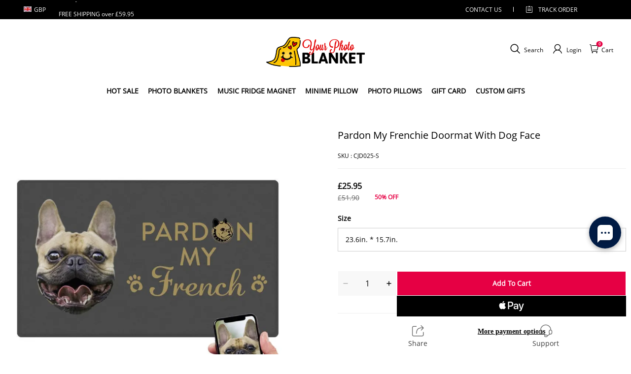

--- FILE ---
content_type: text/plain
request_url: https://api.ipify.org/
body_size: -91
content:
13.59.169.216